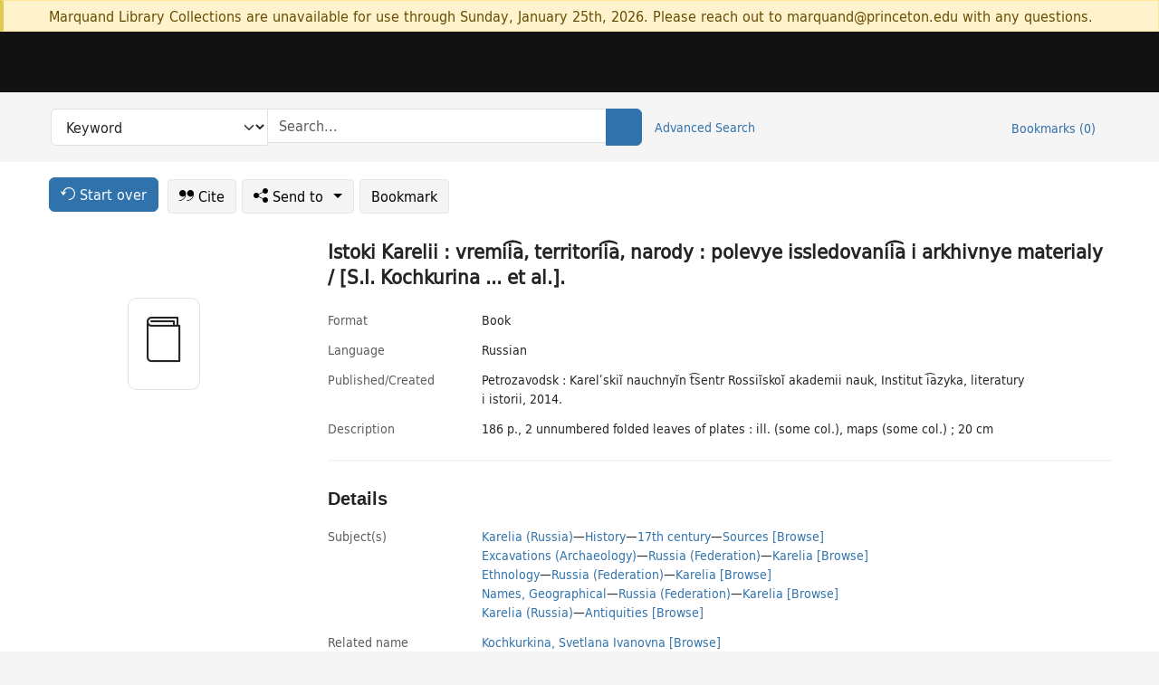

--- FILE ---
content_type: text/html; charset=utf-8
request_url: https://catalog.princeton.edu/catalog/SCSB-8291912
body_size: 7038
content:
<!DOCTYPE html>
<html lang="en" class="no-js">
  <head>
    <meta charset="utf-8">
    <meta http-equiv="Content-Type" content="text/html; charset=utf-8">

    <!-- Mobile viewport optimization h5bp.com/ad -->
    <meta name="HandheldFriendly" content="True">
    <meta name="viewport" content="width=device-width,initial-scale=1.0">

    <!-- OpenGraph metadata when sharing links, e.g., on FB -->
    <meta property="og:title" content="Istoki Karelii : vremii︠a︡, territorii︠a︡, narody : polevye issledovanii︠a︡ i arkhivnye materialy / [S.I. Kochkurina ... et al.]. - Princeton University Library Catalog" />

    <title>Istoki Karelii : vremii︠a︡, territorii︠a︡, narody : polevye issledovanii︠a︡ i arkhivnye materialy / [S.I. Kochkurina ... et al.]. - Princeton University Library Catalog</title>
    <link href="https://catalog.princeton.edu/catalog/opensearch.xml" title="Princeton University Library Catalog" type="application/opensearchdescription+xml" rel="search" />
    <link rel="icon" type="image/x-icon" href="/assets/favicon-d278d313ce27645290d60126dc43dc8f0e84a9ba48f4efce479d6f0658b6bf75.ico" />
    <link rel="stylesheet" href="/assets/application-3af77aa64cfa7f6fbcf80b1c315eabc1bff10f4c6c56076ffcda1f388acb0d84.css" media="screen" />
    <link rel="stylesheet" href="/assets/print-dab7197237f1eb28d6fec055fc9ab977543de68f256d5beae619e343a34441e0.css" media="print" />
    <link href="https://maxcdn.bootstrapcdn.com/font-awesome/4.6.3/css/font-awesome.min.css" rel="stylesheet" integrity="sha384-T8Gy5hrqNKT+hzMclPo118YTQO6cYprQmhrYwIiQ/3axmI1hQomh7Ud2hPOy8SP1" crossorigin="anonymous">
      <script src="/assets/application-c9dfbfddc1e70870388b93d2f5f4b5eaef990e1272748c6ea347f590144580f5.js"></script>
      <script src="/vite/assets/application-B5pptBav.js" crossorigin="anonymous" type="module"></script><link rel="modulepreload" href="/vite/assets/lux_import-gX-QkWxz.js" as="script" crossorigin="anonymous"><link rel="stylesheet" href="/vite/assets/lux_import-BmoZCljH.css" media="screen" />
    <script>window.Global = {"graphql":{"uri":"https://figgy.princeton.edu/graphql"},"figgy":{"url":"https://figgy.princeton.edu"}}</script>
    
    <script src="https://cdnjs.cloudflare.com/ajax/libs/mathjax/2.7.2/MathJax.js?config=TeX-MML-AM_CHTML" async="async"></script>
    <script src="https://www.google.com/books/jsapi.js" defer="defer"></script>
    <meta name="csrf-param" content="authenticity_token" />
<meta name="csrf-token" content="N5MrpMOWYMC7PXoeuemwDQU2XX3K4fNV5nFjdAc9yITbfyj604SViueV0YOm7hNrHJr6JfIpzccuO-uEUtpfzQ" />
    <link rel="alternate" title="xml" type="application/xml" href="https://catalog.princeton.edu/catalog/SCSB-8291912.xml" />
<link rel="alternate" title="dc_xml" type="text/xml" href="https://catalog.princeton.edu/catalog/SCSB-8291912.dc_xml" />
<link rel="alternate" title="oai_dc_xml" type="text/xml" href="https://catalog.princeton.edu/catalog/SCSB-8291912.oai_dc_xml" />
<link rel="alternate" title="rdf_dc" type="text/xml" href="https://catalog.princeton.edu/catalog/SCSB-8291912.rdf_dc" />
<link rel="alternate" title="ris" type="application/x-research-info-systems" href="https://catalog.princeton.edu/catalog/SCSB-8291912.ris" />
<link rel="alternate" title="mendeley" type="application/x-research-info-systems" href="https://catalog.princeton.edu/catalog/SCSB-8291912.mendeley" />
<link rel="alternate" title="jsonld" type="application/ld+json" href="https://catalog.princeton.edu/catalog/SCSB-8291912.jsonld" />
<link rel="alternate" title="mla" type="text/html" href="https://catalog.princeton.edu/catalog/SCSB-8291912.mla" />
<link rel="alternate" title="apa" type="text/html" href="https://catalog.princeton.edu/catalog/SCSB-8291912.apa" />
<link rel="alternate" title="chicago_author_date" type="text/html" href="https://catalog.princeton.edu/catalog/SCSB-8291912.chicago_author_date" />
<link rel="alternate" title="chicago_notes_bibliography" type="text/html" href="https://catalog.princeton.edu/catalog/SCSB-8291912.chicago_notes_bibliography" />
    <!-- Google Tag Manager -->
<script>(function(w,d,s,l,i){w[l]=w[l]||[];w[l].push({'gtm.start':new Date().getTime(),event:'gtm.js'});var f=d.getElementsByTagName(s)[0],j=d.createElement(s),dl=l!='dataLayer'?'&l='+l:'';j.async=true;j.src='https://www.googletagmanager.com/gtm.js?id='+i+dl;f.parentNode.insertBefore(j,f);})(window,document,'script','dataLayer','GTM-W8GV6VVT');</script>
<!-- End Google Tag Manager -->

  </head>

  <body class="blacklight-catalog blacklight-catalog-show"
        data-bibdata-base-url="https://bibdata.princeton.edu" >
  <nav id="skip-link" role="navigation" aria-label="Skip links">
    <!-- Google Tag Manager (noscript) -->
<noscript><iframe aria-hidden='true' src="https://www.googletagmanager.com/ns.html?id=GTM-W8GV6VVT" height="0" width="0" style="display:none;visibility:hidden"></iframe></noscript>
<!-- End Google Tag Manager (noscript) -->

      <a class="element-invisible element-focusable rounded-bottom py-2 px-3" data-turbolinks="false" href="#search_field">Skip to search</a>
    <a class="element-invisible element-focusable rounded-bottom py-2 px-3" data-turbolinks="false" href="#main-container">Skip to main content</a>
    
  </nav>
    <div class="col-12 alert alert-warning announcement">
    <div class="container">
      <p>
      Marquand Library Collections are unavailable for use through Sunday, January 25th, 2026. Please reach out to marquand@princeton.edu with any questions.
      </p>
    </div>
  </div>

<header class="lux">
  <div class="pul_header">
      <orangelight-header bookmarks="0" :logged-in="false"></orangelight-header>
  </div>

    <div class="header__secondary">
      <nav class="container" aria-label='Search'>
        <div class="row">
          <div id="search-navbar" class="search-navbar navbar" role="search">
            <form class="search-query-form" action="https://catalog.princeton.edu/catalog" accept-charset="UTF-8" method="get">
  
    <label class="visually-hidden" for="search_field">Search in</label>
  <div class="input-group">
    

        <select id="search_field" aria-label="Targeted search options" class="form-select search-field" name="search_field"><option data-placeholder="Search..." value="all_fields">Keyword</option>
<option data-placeholder="Search..." value="title">Title (keyword)</option>
<option data-placeholder="Search..." value="author">Author (keyword)</option>
<option data-placeholder="Search..." value="subject">Subject (keyword)</option>
<option data-placeholder="Search..." value="left_anchor">Title starts with</option>
<option data-placeholder="Search..." value="browse_subject">Subject (browse)</option>
<option data-placeholder="Search..." value="browse_name">Author (browse)</option>
<option data-placeholder="Last name, first name. Title" value="name_title">Author (sorted by title)</option>
<option data-placeholder="e.g. P19.737.3" value="browse_cn">Call number (browse)</option></select>

    <label class="visually-hidden" for="q">search for</label>
      <span class="search-input">
            <input placeholder="Search..." class="search_q q form-control rounded-0" aria-label="search for" id="q" type="search" name="q" />
      </span>

    
        <button type="submit" class="btn btn-primary search-btn" id="search">
          <span class="submit-search-text visually-hidden">Search</span>
          <span class="lux">
            <lux-icon-base icon-name="search">
              <lux-icon-search class="lux-icon lux-icon-search" aria-hidden="true"></lux-icon-search>
            </lux-icon-base>
          </span>
        </button>
  </div>
</form>

            <ul class="search-options">
              <li>
                <a class="advanced_search" href="/advanced">Advanced Search</a>
              </li>
            </ul>
            <div class="user-utils">
  <ul class="nav justify-content-end">
    
      <li class="nav-item"><a id="bookmarks_nav" class="nav-link" href="/bookmarks">
  Bookmarks
  <span class="bookmarks-parens">
    (<span class="bookmarks-count" data-role='bookmark-counter'>0</span>)
  </span>
</a></li>
  </ul>
</div>

          </div>
        <div>
      </nav>
    </div>
</header>


  <dialog id="blacklight-modal" class="modal" data-turbo="false">
  <div class="modal-dialog modal-lg">
    <div class="modal-content">
    </div>
  </div>
</dialog>
 <!-- only render if page is using modal -->

  <main id="main-container" tabindex="-1">
    <div class="container">

      <h1 class="visually-hidden application-heading">Princeton University Library Catalog</h1>

      <div class="row">
  <div class="col-md-12">
    <div id="main-flashes" class="">
      <div class="flash_messages">
  <div class="container">
      
      
      
      
  </div>
</div>

    </div>
  </div>
</div>


      <div class="row">
          <div class="row">
  <div class='pagination-search-widgets'>
    <div class="col-xs px-1">
      <div class="button--start-over">
        <a class="catalog_startOverLink btn btn-primary" id="startOverLink" href="/"><span class="icon-refresh" aria-hidden="true"></span> <span>Start over</span></a>
      </div>
    </div>
    <div class="search-widgets col-xs">
  <ul class="navbar navbar-nav">
      <li>
        <a id="citeLink" data-blacklight-modal="trigger" class="btn btn-default" href="/catalog/SCSB-8291912/citation"><span class="icon-cite" aria-hidden="true"></span> Cite</a>
      </li>
    <li class="dropdown">
      <button class="btn btn-outline-primary dropdown-toggle" data-bs-toggle="dropdown"><span class="icon-share" aria-hidden="true"></span> Send <span class="d-none d-lg-inline">to <span class="caret"></span></span></button>
      <ul class="dropdown-menu position-absolute">
        <li class="sms">
          <a id="smsLink" data-blacklight-modal="trigger" class="icon-mobile dropdown-item" rel="nofollow" href="/catalog/SCSB-8291912/sms">SMS</a>
        </li>
        <li class="email">
          <a id="emailLink" data-blacklight-modal="trigger" class="icon-email dropdown-item" rel="nofollow" href="/catalog/SCSB-8291912/email">Email</a>
        </li>
        <li class="print">
          <a href="javascript:if(window.print)window.print()" class="dropdown-item"><span class="icon-print" aria-hidden="true"></span>Printer</a>
        </li>
      </ul>
    </li>
    <li>
      <form data-doc-id="SCSB-8291912" data-present="In Bookmarks" data-absent="Bookmark" data-inprogress="Saving..." action="/bookmarks/SCSB-8291912" accept-charset="UTF-8" method="post"><input type="hidden" name="_method" value="put" autocomplete="off" /><input type="hidden" name="authenticity_token" value="nPzJbodprle6OVJOSuuT-BRGg5GjrmK75niEaBrWrUsy7wvcuCItS4xfzsYHyXEqYJri0TXTAc3qcXEosdL8Ug" autocomplete="off" />
  <button name="button" type="submit" id="bookmark_toggle_scsb-8291912" class="btn btn-btn-outline-secondary bookmark-button">Bookmark</button>
</form>
    </li>
  </ul>
</div>

  </div>  
</div>

<div id="main-content" class="col-12 main-content" data-host-id="">
  <div id="sidebar" class="blacklight-book">
      
  <div class="document-thumbnail" data-isbn="[&quot;9785927406128&quot;]" data-oclc="[&quot;897949539&quot;]" data-bib-id="SCSB-8291912"><div class="default"></div></div>





    
  </div>
  <div id="content" class="content">
    
<div class="col-12 header-row">
    <h1 itemprop="name" lang="ru">Istoki Karelii : vremii︠a︡, territorii︠a︡, narody : polevye issledovanii︠a︡ i arkhivnye materialy / [S.I. Kochkurina ... et al.].</h1>
</div>

    <dl class="dl-horizontal  dl-invert top-fields">
        <dt class="blacklight-format col-md-3">    Format
</dt>
  <dd class="col-md-9 blacklight-format">    Book
</dd>

        <dt class="blacklight-language_name_display col-md-3">    Language
</dt>
  <dd class="col-md-9 blacklight-language_name_display">    Russian
</dd>

        <dt class="blacklight-pub_created_display col-md-3">    Published/​Created
</dt>
  <dd class="col-md-9 blacklight-pub_created_display">    Petrozavodsk : Karelʹskiĭ nauchnyĭn t︠s︡entr Rossiĭskoĭ akademii nauk, Institut i︠a︡zyka, literatury i istorii, 2014.
</dd>

        <dt class="blacklight-description_display col-md-3">    Description
</dt>
  <dd class="col-md-9 blacklight-description_display">    186 p., 2 unnumbered folded leaves of plates : ill. (some col.), maps (some col.) ; 20 cm
</dd>

</dl>

    <script>
      let libcalScript = document.createElement('script');
      libcalScript.type = 'text/javascript';
      libcalScript.src = 'https://libcal.princeton.edu/libmaps/blacklight';
      document.head.appendChild(libcalScript);
      function addStyle(styleString) {
        const style = document.createElement('style');
        style.textContent = styleString;
        document.head.append(style);
      }

      addStyle(`
          .springy-icon { display: none !important; }
          a.springy-button {
             font-size: 14px !important;
            }
  .springy-button-div {
      margin-left: 1.25em !important;
  }
  @media screen and (max-width: 480px) {
   .springy-button-div {
      margin-left: 0 !important;
    }
  }
  .springy-button {
    height:auto !important;
    cursor:pointer !important;
    display:inline-block !important;
    white-space:nowrap !important;
    margin:0 0 0px 0px !important;
    padding:.25rem .5rem !important;
    text-shadow:none !important;
    font-size:1rem !important;
    font-weight:bold !important;
    color:#3072AB !important;
    border-radius:3px !important;
    border-color: #3072AB !important;
    border-radius: 0.25rem !important;
    border-width: 1.5px !important;
    background-color: white !important;
    border-style: solid !important;
    line-height: inherit !important;
}

.springy-button:hover {
    background: #F5F9FF !important;
    color: #23578B !important;
}

.springy-button:active{
    background-color: #255783 !important;
    border-color: #225179 !important;
}
.springy-button:focus{
    color: #ffffff !important;
    background-color: #285e8d !important;
    border-color: #255783 !important;
    box-shadow: 0 0 0 0.2rem rgba(79, 135, 184, 0.5) !important;
}

      `);

    </script>
    
<div id="document" class="document blacklight-book" itemscope  itemtype="http://schema.org/Thing" data-location="[&quot;scsbnypl&quot;, &quot;ReCAP&quot;]">
  <div id="doc_scsb-8291912">
      <span vocab="http://id.loc.gov/vocabulary/identifiers/">
    <meta property="isbn" itemprop="isbn" content="9785927406128" />
    <meta property="http://purl.org/library/oclcnum" content="897949539" />
</span>

      <h2>Details</h2>
<dl class="dl-horizontal  dl-invert document-details">
        <dt class="blacklight-lc_subject_display col-md-3">    Subject(s)
</dt>
  <dd class="col-md-9 blacklight-lc_subject_display">    <ul><li dir="ltr"><a class="search-subject" data-original-title="Search: Karelia (Russia)" href="/?f[lc_subject_facet][]=Karelia+%28Russia%29">Karelia (Russia)</a><span class="subject-level">—</span><a class="search-subject" data-original-title="Search: Karelia (Russia)—History" href="/?f[lc_subject_facet][]=Karelia+%28Russia%29%E2%80%94History">History</a><span class="subject-level">—</span><a class="search-subject" data-original-title="Search: Karelia (Russia)—History—17th century" href="/?f[lc_subject_facet][]=Karelia+%28Russia%29%E2%80%94History%E2%80%9417th+century">17th century</a><span class="subject-level">—</span><a class="search-subject" data-original-title="Search: Karelia (Russia)—History—17th century—Sources" href="/?f[lc_subject_facet][]=Karelia+%28Russia%29%E2%80%94History%E2%80%9417th+century%E2%80%94Sources">Sources</a> <a class="browse-subject" data-original-title="Browse: Karelia (Russia)—History—17th century—Sources" aria-label="Browse: Karelia (Russia)—History—17th century—Sources" dir="ltr" href="/browse/subjects?q=Karelia+%28Russia%29%E2%80%94History%E2%80%9417th+century%E2%80%94Sources&amp;vocab=lc_subject_facet">[Browse]</a></li><li dir="ltr"><a class="search-subject" data-original-title="Search: Excavations (Archaeology)" href="/?f[lc_subject_facet][]=Excavations+%28Archaeology%29">Excavations (Archaeology)</a><span class="subject-level">—</span><a class="search-subject" data-original-title="Search: Excavations (Archaeology)—Russia (Federation)" href="/?f[lc_subject_facet][]=Excavations+%28Archaeology%29%E2%80%94Russia+%28Federation%29">Russia (Federation)</a><span class="subject-level">—</span><a class="search-subject" data-original-title="Search: Excavations (Archaeology)—Russia (Federation)—Karelia" href="/?f[lc_subject_facet][]=Excavations+%28Archaeology%29%E2%80%94Russia+%28Federation%29%E2%80%94Karelia">Karelia</a> <a class="browse-subject" data-original-title="Browse: Excavations (Archaeology)—Russia (Federation)—Karelia" aria-label="Browse: Excavations (Archaeology)—Russia (Federation)—Karelia" dir="ltr" href="/browse/subjects?q=Excavations+%28Archaeology%29%E2%80%94Russia+%28Federation%29%E2%80%94Karelia&amp;vocab=lc_subject_facet">[Browse]</a></li><li dir="ltr"><a class="search-subject" data-original-title="Search: Ethnology" href="/?f[lc_subject_facet][]=Ethnology">Ethnology</a><span class="subject-level">—</span><a class="search-subject" data-original-title="Search: Ethnology—Russia (Federation)" href="/?f[lc_subject_facet][]=Ethnology%E2%80%94Russia+%28Federation%29">Russia (Federation)</a><span class="subject-level">—</span><a class="search-subject" data-original-title="Search: Ethnology—Russia (Federation)—Karelia" href="/?f[lc_subject_facet][]=Ethnology%E2%80%94Russia+%28Federation%29%E2%80%94Karelia">Karelia</a> <a class="browse-subject" data-original-title="Browse: Ethnology—Russia (Federation)—Karelia" aria-label="Browse: Ethnology—Russia (Federation)—Karelia" dir="ltr" href="/browse/subjects?q=Ethnology%E2%80%94Russia+%28Federation%29%E2%80%94Karelia&amp;vocab=lc_subject_facet">[Browse]</a></li><li dir="ltr"><a class="search-subject" data-original-title="Search: Names, Geographical" href="/?f[lc_subject_facet][]=Names%2C+Geographical">Names, Geographical</a><span class="subject-level">—</span><a class="search-subject" data-original-title="Search: Names, Geographical—Russia (Federation)" href="/?f[lc_subject_facet][]=Names%2C+Geographical%E2%80%94Russia+%28Federation%29">Russia (Federation)</a><span class="subject-level">—</span><a class="search-subject" data-original-title="Search: Names, Geographical—Russia (Federation)—Karelia" href="/?f[lc_subject_facet][]=Names%2C+Geographical%E2%80%94Russia+%28Federation%29%E2%80%94Karelia">Karelia</a> <a class="browse-subject" data-original-title="Browse: Names, Geographical—Russia (Federation)—Karelia" aria-label="Browse: Names, Geographical—Russia (Federation)—Karelia" dir="ltr" href="/browse/subjects?q=Names%2C+Geographical%E2%80%94Russia+%28Federation%29%E2%80%94Karelia&amp;vocab=lc_subject_facet">[Browse]</a></li><li dir="ltr"><a class="search-subject" data-original-title="Search: Karelia (Russia)" href="/?f[lc_subject_facet][]=Karelia+%28Russia%29">Karelia (Russia)</a><span class="subject-level">—</span><a class="search-subject" data-original-title="Search: Karelia (Russia)—Antiquities" href="/?f[lc_subject_facet][]=Karelia+%28Russia%29%E2%80%94Antiquities">Antiquities</a> <a class="browse-subject" data-original-title="Browse: Karelia (Russia)—Antiquities" aria-label="Browse: Karelia (Russia)—Antiquities" dir="ltr" href="/browse/subjects?q=Karelia+%28Russia%29%E2%80%94Antiquities&amp;vocab=lc_subject_facet">[Browse]</a></li></ul>
</dd>

        
<dt class="blacklight-related-name">Related name</dt>
<dd><ul>
    <li class="blacklight-related-name" dir="ltr"><a class="search-related-name" data-original-title="Search: Kochkurkina, Svetlana Ivanovna" href="/?f[author_s][]=Kochkurkina%2C+Svetlana+Ivanovna">Kochkurkina, Svetlana Ivanovna</a>  <a class="browse-related-name" data-original-title="Search: Kochkurkina, Svetlana Ivanovna" href="/browse/names?q=Kochkurkina%2C+Svetlana+Ivanovna">[Browse]</a></li>
    <li class="blacklight-related-name" dir="ltr"><a class="search-related-name" data-original-title="Search: Institut i︠a︡zyka, literatury i istorii (Akademii︠a︡ nauk SSSR. Karelʹskiĭ nauchnyĭ t︠s︡entr)" href="/?f[author_s][]=Institut+i%EF%B8%A0a%EF%B8%A1zyka%2C+literatury+i+istorii+%28Akademii%EF%B8%A0a%EF%B8%A1+nauk+SSSR.+Karel%CA%B9skii%CC%86+nauchnyi%CC%86+t%EF%B8%A0s%EF%B8%A1entr%29">Institut i︠a︡zyka, literatury i istorii (Akademii︠a︡ nauk SSSR. Karelʹskiĭ nauchnyĭ t︠s︡entr)</a>  <a class="browse-related-name" data-original-title="Search: Institut i︠a︡zyka, literatury i istorii (Akademii︠a︡ nauk SSSR. Karelʹskiĭ nauchnyĭ t︠s︡entr)" href="/browse/names?q=Institut+i%EF%B8%A0a%EF%B8%A1zyka%2C+literatury+i+istorii+%28Akademii%EF%B8%A0a%EF%B8%A1+nauk+SSSR.+Karel%CA%B9skii%CC%86+nauchnyi%CC%86+t%EF%B8%A0s%EF%B8%A1entr%29">[Browse]</a></li>
</ul></dd>

        <dt class="blacklight-notes_display col-md-3">    Notes
</dt>
  <dd class="col-md-9 blacklight-notes_display">    &quot;Nauchnoe izdanie&quot;--Colophon.
</dd>

        <dt class="blacklight-bib_ref_notes_display col-md-3">    Bibliographic references
</dt>
  <dd class="col-md-9 blacklight-bib_ref_notes_display">    Includes bibliographical references.
</dd>

        <dt class="blacklight-isbn_display col-md-3">    ISBN
</dt>
  <dd class="col-md-9 blacklight-isbn_display">    <ul id="isbn_display-list"><li class="blacklight-isbn_display" dir="ltr">9785927406128</li><li class="blacklight-isbn_display" dir="ltr">5927406122</li></ul>
</dd>

        <dt class="blacklight-oclc_s col-md-3">    OCLC
</dt>
  <dd class="col-md-9 blacklight-oclc_s">    897949539
</dd>

        <dt class="blacklight-recap_notes_display col-md-3">    RCP
</dt>
  <dd class="col-md-9 blacklight-recap_notes_display">    N - S
</dd>

  <dt>Statement on responsible collection description</dt>
<dd>Princeton University Library aims to describe library materials in a manner that is respectful to the individuals and communities who create, use, and are represented in the collections we manage. <a href="https://library.princeton.edu/about/responsible-collection-description" target="_blank"
   aria-label="Read more about Statement responsible collection description (opens in new tab)">Read more...</a></dd>

</dl>

  </div>
</div>

<!-- COinS, for Zotero among others. -->
<span class="Z3988" aria-hidden='true' title="url_ver=Z39.88-2004&amp;url_ctx_fmt=info%3Aofi%2Ffmt%3Akev%3Amtx%3Actx&amp;ctx_ver=Z39.88-2004&amp;ctx_tim=2026-01-14T01%3A30%3A39%2B00%3A00&amp;ctx_id=&amp;ctx_enc=info%3Aofi%2Fenc%3AUTF-8&amp;rft.genre=book&amp;rft.au=Kochkurkina%2C+Svetlana+Ivanovna&amp;rft.pub=Petrozavodsk%3A+Karel%CA%B9skii%CC%86+nauchnyi%CC%86n+t%EF%B8%A0s%EF%B8%A1entr+Rossii%CC%86skoi%CC%86+akademii+nauk%2C+Institut+i%EF%B8%A0a%EF%B8%A1zyka%2C+literatury+i+istorii&amp;rft.isbn=9785927406128&amp;rft.date=2014&amp;rft.title=Istoki+Karelii+%3A+vremii%EF%B8%A0a%EF%B8%A1%2C+territorii%EF%B8%A0a%EF%B8%A1%2C+narody+%3A+polevye+issledovanii%EF%B8%A0a%EF%B8%A1+i+arkhivnye+materialy&amp;rft.btitle=Istoki+Karelii+%3A+vremii%EF%B8%A0a%EF%B8%A1%2C+territorii%EF%B8%A0a%EF%B8%A1%2C+narody+%3A+polevye+issledovanii%EF%B8%A0a%EF%B8%A1+i+arkhivnye+materialy&amp;rft.oclc=897949539&amp;rft_val_fmt=info%3Aofi%2Ffmt%3Akev%3Amtx%3Abook&amp;rft_id=https%3A%2F%2Fcatalog.princeton.edu%2Fcatalog%2FSCSB-8291912&amp;rft_id=info%3Aoclcnum%2F897949539&amp;rfr_id=info%3Asid%2Fcatalog.princeton.edu%3Agenerator"></span>



    <nav class="navbar navbar-expand-lg harmful-content-feedback" aria-label="Feedback">
  <a title="Ask a Question" class="ask-a-question" data-blacklight-modal="trigger" href="/ask_a_question?ask_a_question_form%5Bid%5D=SCSB-8291912&amp;ask_a_question_form%5Btitle%5D=Istoki+Karelii+%3A+vremii%EF%B8%A0a%EF%B8%A1%2C+territorii%EF%B8%A0a%EF%B8%A1%2C+narody+%3A+polevye+issledovanii%EF%B8%A0a%EF%B8%A1+i+arkhivnye+materialy+%2F+%5BS.I.+Kochkurina+...+et+al.%5D.">Ask a Question</a>
  <a title="Suggest a Correction" class="suggest-correction" data-blacklight-modal="trigger" href="/suggest_correction?suggest_correction_form%5Bid%5D=SCSB-8291912&amp;suggest_correction_form%5Btitle%5D=Istoki+Karelii+%3A+vremii%EF%B8%A0a%EF%B8%A1%2C+territorii%EF%B8%A0a%EF%B8%A1%2C+narody+%3A+polevye+issledovanii%EF%B8%A0a%EF%B8%A1+i+arkhivnye+materialy+%2F+%5BS.I.+Kochkurina+...+et+al.%5D.">Suggest a Correction</a>
</nav>

  </div>
  <div id="aside" class="blacklight-book">
    <h2 class="visually-hidden">Supplementary Information</h2>
    
  </div>
</div>

      </div>

    </div>
    <div class="lux">
      <bookmark-login-dialog login-url="/users/sign_in?origin=%2Fcatalog%2FSCSB-8291912"></bookmark-login-dialog>
    </div>
  </main>
  <div class="pul_footer">
  <div class="container">
    <footer class="lux">
      <lux-library-footer></lux-library-footer>
    </footer>
  </div>
</div>

  <script>
    // Intentionally block DOM parsing until we have removed the no-js class,
    // to avoid layout shifts
    document.querySelector('html').classList.remove('no-js');
  </script>
  </body>
</html>
